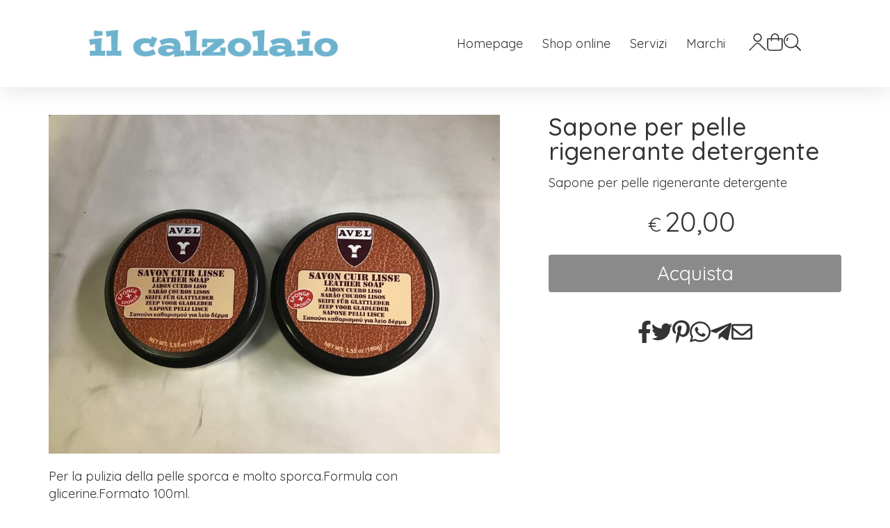

--- FILE ---
content_type: text/html; charset=utf-8
request_url: https://www.davideilcalzolaio.it/prodotti-saphir/sapone-per-pelle-rigenerante-detergente
body_size: 11817
content:
<!DOCTYPE html>
<!--[if lt IE 7]>      <html class="no-js lt-ie9 lt-ie8 lt-ie7" lang="it"> <![endif]-->
<!--[if IE 7]>         <html class="no-js lt-ie9 lt-ie8" lang="it"> <![endif]-->
<!--[if IE 8]>         <html class="no-js lt-ie9" lang="it"> <![endif]-->
<!--[if gt IE 8]><!--> <html class="no-js" lang="it"> <!--<![endif]-->
<head>
  <meta charset="utf-8">
  <meta http-equiv="X-UA-Compatible" content="IE=edge">

  <title>Sapone per pelle rigenerante detergente</title>

  <meta name="description" content="Vendita online Sapone per pelle rigenerante detergente  - Scopri il prezzo e acquistalo subito!" />
  <meta name="viewport" content="width=device-width, initial-scale=1">

    <link rel="icon" type="image/x-icon" href="https://cdn.scontrino.com/favicon.ico" />

  <meta property="og:title" content="Sapone per pelle rigenerante detergente" />
  <meta property="og:description" content="Vendita online Sapone per pelle rigenerante detergente  - Scopri il prezzo e acquistalo subito!" />
  <meta property="og:type" content="website" />
  <meta property="og:site_name" content="il calzolaio" />
  <meta property="og:image" content="https://ss-pics.s3.eu-west-1.amazonaws.com/files/2441084/page-DDBF8BAB-254B-4990-AD06-0C739D48257F.jpg?1741036869" />
  <meta property="og:url" content="https://www.davideilcalzolaio.it/prodotti-saphir/sapone-per-pelle-rigenerante-detergente" />

  

  



    <link rel="canonical" href="https://www.davideilcalzolaio.it/prodotti-saphir/sapone-per-pelle-rigenerante-detergente" />


  <link rel="stylesheet" href="https://cdn.scontrino.com/assets/top-minimal-light-bf92d426fca5cbd2a2f678667d6c347b14d26037d1b935b461b5ee9f017801b1.css" />

  <script async src="https://cloud.umami.is/script.js" data-website-id="d679cd14-01e4-4fb6-8873-87576f4f409f"></script>


  <style type="text/css">



    .header-top .header-logo img {
    max-height: 48px;
}
.with-img img {
    border-radius: 8px !important;
    border: 1px solid #ededed;
}
@media (min-width: 769px) {
header.container.header {
    display: flex;
    align-items: center;
    margin-bottom: 0;
    padding: 40px 0;
    gap: 24px;
}
.header-top-links {
    position: relative;
    top: auto;
    order: 3;
}
nav.header-nav.navigation-menu {
    flex-grow: 1;
    text-align: right;
}
a.header-logo {
    padding: 0 !important;
}
.header-top {
    max-width: 35%;
}
}

.header-nav .level-2 a {
    padding: 5px 12px;
    font-size: 16px;
}
ul.level-2 {
    min-width: 270px;
}

.top-mobile-image {
    max-width: 40%;
    margin: 0 auto;
    padding: 24px 0;
}
#cb-1312786, #cb-1312792, #cb-1312797 {
    padding: 24px;
    border: 1px solid #ccc;
    border-radius: 4px;
    box-shadow: 0 0 32px -6px rgba(0,0,0,0.1);
}
.custom-block.custom-block-two-cols .custom-block-image img {
    margin-bottom: 0;
    border-radius: 4px;
    max-height:400px;
}
.slick-dotted.slick-slider {
    margin-bottom: 24px;
}
.footer {
    border-top: 1px solid #ccc;
    padding-top: 24px;
}
#cb-1307273 {
display:none;
}
@media (min-width: 769px) {
header.container.header {
    max-width: 100%;
    justify-content: center;
    margin: auto;
    padding-left: 10vw;
    padding-right: 10vw;
    position: fixed;
    top: 0;
    left: 0;
    right: 0;
    z-index: 99999999;
    background-color: #fff;
box-shadow: 0 4px 32px 0px rgba(0,0,0,0.1);
border-bottom:1px solid #f4f4f4;
}
main.container {
    padding-top: 125px;
}
}

    
  </style>



  <link rel='preconnect' href='https://fonts.googleapis.com'>
<link rel='preconnect' href='https://fonts.gstatic.com' crossorigin>
<link href='https://fonts.googleapis.com/css2?family=Quicksand:wght@400;500&display=swap' rel='stylesheet'>

  <style>
    body, .btn, .search-input-text, .basket-quantity-container .basket-item-quantity, .basket-items-table th {
      font-family: 'Quicksand', sans-serif; font-weight: 400;
    }
    b, strong, h3, h4, h5, h6, .search-results .ais-RefinementList-showMore, .search-results .ais-HierarchicalMenu-showMore, .mobile-menu-container .level-2 .back {
      font-family: 'Quicksand', sans-serif; font-weight: 500;
    }
    .page-product1 .product-name, .page-product2 .product-name, .page-product3 .product-name, .page-title, .product-name, .banner, h1, h2, .static-header, .header .header-mobile-top a {
      font-family: 'Quicksand', sans-serif; font-weight: 500;
    }
  </style>

  <noscript>
    <style>
      .listing-thumb2 .listing-item,
      .listing-thumb3 .listing-item {
        opacity: 1;
      }
    </style>
  </noscript>

  <!--[if lt IE 9]>
    <script src="https://cdnjs.cloudflare.com/ajax/libs/selectivizr/1.0.2/selectivizr-min.js"></script>
    <script src="https://cdnjs.cloudflare.com/ajax/libs/html5shiv/3.7.2/html5shiv.min.js"></script>
    <script src="https://cdnjs.cloudflare.com/ajax/libs/respond.js/1.4.2/respond.min.js"></script>
  <![endif]-->
  <script>function on_page_load(o){window.jQuery?o():setTimeout(function(){on_page_load(o)},50)}</script>


  <script async src="https://www.googletagmanager.com/gtag/js?id=UA-24317998-1"></script>
  <script>
    window.dataLayer = window.dataLayer || [];
    function gtag(){dataLayer.push(arguments);}
    gtag('js', new Date());

    gtag('config', 'UA-24317998-1', { 'anonymize_ip': true, 'custom_map': {'dimension1': 'Account', 'dimension2': 'UserType'} }); gtag('event', 'shop_data', { 'Account': '8196', 'UserType': 'Anonymous', 'send_to': 'UA-24317998-1' }); 

  </script>



</head>

<body data-current='cat-93651' class="listing-thumb3 page-product3 no-asides">




  <div class="wrapper">
    <div class="wrapper-content">
        <header class="container header">
    <div class="top-mobile-image">
      <a href="/"><img alt="il calzolaio" src="https://ss-pics.s3.eu-west-1.amazonaws.com/ti/117109/default-il-calzolaio-logo.png?1709202437" /></a>
    </div>

  <div class="header-top-links">
    <div>
      <a href="/customer">
        <svg xmlns="http://www.w3.org/2000/svg" fill="currentColor" viewBox="0 0 64.1 64.8" class="top-customer-icon"><path fill_rule="evenodd" d="M32.2,31.7c-8.7,0-15.8-7.1-15.8-15.8S23.4,0,32.2,0S48,7.1,48,15.8S40.9,31.7,32.2,31.7z M32.2,4
        c-6.5,0-11.8,5.3-11.8,11.8s5.3,11.8,11.8,11.8S44,22.4,44,15.8S38.7,4,32.2,4z" /><path fill_rule="evenodd" d="M2.8,64.8L0,62l23.8-23.8c2.2-2.2,5.2-3.5,8.4-3.5l0,0c3.2,0,6.2,1.2,8.4,3.5L64.3,62l-2.8,2.8L37.7,41
        c-1.5-1.5-3.5-2.3-5.6-2.3l0,0c-2.1,0-4.1,0.8-5.6,2.3L2.8,64.8z" /></svg>
      </a>
    </div>
    <div>
      <a href="/cart" class="cartlink">
        <span class="cart-counter"></span>
        <svg xmlns="http://www.w3.org/2000/svg" fill="currentColor" viewBox="0 0 57.86 64.76" width="23" height="23" class="top-cart-icon"><path fill_rule="evenodd" d="M57.86,20.33c0-1.66-0.8-2.42-2.46-2.42c-3.47,0-6.93,0-10.4,0c-0.34,0-0.69,0-1.04,0C45.35,6.79,36.65,0.24,29.84,0
      c-3.92-0.14-7.43,0.93-10.44,3.44c-4.49,3.75-5.87,8.73-5.37,14.46c-4.01,0-7.8,0-11.59,0c-1.6,0-2.42,0.78-2.42,2.37
      C0.02,31.29-0.04,42.31,0.04,53.33c0.05,6.67,5,11.42,11.67,11.42c11.54,0.01,23.07,0.01,34.61,0c6.47-0.01,11.49-4.83,11.53-11.27
      C57.92,42.43,57.87,31.38,57.86,20.33z M21.05,7.4c3.11-3.23,7.8-4.25,11.97-2.59c4.12,1.64,6.8,5.59,6.84,10.05
      c0.01,0.97,0,1.94,0,2.97c-7.27,0-14.48,0-21.74,0C17.75,13.93,18.22,10.34,21.05,7.4z M53.83,53.12c0,3.84-2.28,6.7-5.92,7.47
      c-0.44,0.09-0.9,0.11-1.35,0.11c-11.73,0.01-23.45,0.01-35.18,0c-4.07,0-7.28-3.06-7.3-7.13c-0.06-10.4-0.02-20.8-0.02-31.2
      c0-0.09,0.03-0.18,0.06-0.34c3.25,0,6.5,0,9.86,0c0,1.5,0,2.98,0,4.46c0.01,1.48,0.83,2.46,2.05,2.44c1.19-0.02,1.99-0.97,2-2.4
      c0.01-1.48,0-2.97,0-4.51c7.29,0,14.49,0,21.82,0c0,1.6-0.03,3.17,0.01,4.75c0.04,1.68,1.57,2.63,2.96,1.89
      c0.76-0.41,1.08-1.08,1.08-1.92c0.01-1.52,0.02-3.04,0.03-4.57c0-0.03,0.03-0.05,0.09-0.16c3.25,0,6.47,0,9.76,0
      c0.02,0.33,0.04,0.61,0.04,0.89C53.84,32.97,53.84,43.05,53.83,53.12z" /></svg>
      </a>
    </div>
    <div>
      <a href="#" class="open-search">
        <svg xmlns="http://www.w3.org/2000/svg" fill="currentColor" viewBox="0 0 64.9 65" width="23" height="23" class="top-search-icon"><path fill_rule="evenodd" d="M16,15.4c0.8,0,1.5,0.4,1.8,1.2c0.4,0.8,0.3,1.5-0.3,2.1c-0.8,0.9-1.6,1.9-2.1,3c-0.7,1.6-1,3.3-0.8,5 c0.1,1.2-0.6,2.1-1.8,2.3c-1.1,0.1-2.1-0.6-2.2-1.7c-0.3-2.2,0-4.4,0.8-6.5c0.7-1.8,1.7-3.4,3-4.8C14.8,15.7,15.3,15.4,16,15.4z" /><path fill_rule="evenodd" d="M64.1,60.8L64.1,60.8c-5-5-10-10-15-15c-0.2-0.2-0.4-0.3-0.6-0.4c0.7-1,1.4-1.8,2-2.7c3.7-5.7,5.2-12,4.3-18.7 c-1.1-8.2-5.2-14.7-12.1-19.2c-7.6-5-15.9-6-24.5-3c-5.4,1.9-9.7,5.3-13,9.9c-2.3,3.2-3.9,6.8-4.6,10.7c-0.2,1-0.3,2.1-0.5,3.2 c0,1.4,0,2.7,0,4.1c0.2,1,0.3,2,0.5,3.1c0.8,4.3,2.5,8.1,5.2,11.6c4.4,5.6,10,9.1,16.9,10.4c7.2,1.3,13.9-0.1,20-4.1 c0.9-0.6,1.7-1.2,2.7-2c0.1,0.2,0.2,0.4,0.4,0.6c4.8,4.8,10.3,10.3,15.1,15.1c0,0,0,0,0,0c0,0,0,0,0,0l0,0c0.4,0.4,1,0.7,1.6,0.7 c1.3,0,2.4-1.1,2.4-2.4C64.9,61.8,64.6,61.2,64.1,60.8z M27.5,51.1C14.5,51.1,4,40.5,4,27.5C4,14.6,14.6,4,27.5,4 C40.6,4.1,51,14.6,51,27.5C51,40.5,40.4,51.1,27.5,51.1z" /></svg>
      </a>
    </div>

  </div>

  <div class="header-top">
      <a class="header-logo" href="/" title="il calzolaio">
        <img alt="il calzolaio" src="https://ss-pics.s3.eu-west-1.amazonaws.com/ti/117108/default-il-calzolaio-logo.png?1709202436" />
      </a>
  </div>

  <nav class="header-nav navigation-menu">
    <ul class="level-1">
      <li class="pagelink"><a href="/">Homepage</a></li><li class="pagelink"><a href="/prodotti">Shop online</a></li><li class="pagelink"><a href="/servizi">Servizi</a></li><li class="pagelink"><a href="/marchi">Marchi</a></li>
    </ul>
  </nav>
</header>


      <main class="container">
        
<section>
  <article class="main-product" data-product="p5c983f59b6d49df4bdfe19bfae688797" data-product-image="https://ss-pics.s3.eu-west-1.amazonaws.com/files/2441084/list-DDBF8BAB-254B-4990-AD06-0C739D48257F.jpg?1741036869">
      <div class="page-product-container">
  <div class="show-mobile">
  
</div>

<h1 class="product-name show-mobile">Sapone per pelle rigenerante detergente</h1>

<div class="product-info show-mobile">
  <div class="product-brief">
    <p>Sapone per pelle rigenerante detergente</p>
  </div>
</div>

  <div class="product-images show-mobile">
  <div class="slider">
      <div class="slide-item">
        
          <img alt="Sapone per pelle rigenerante detergente" src="https://ss-pics.s3.eu-west-1.amazonaws.com/files/2441084/large-DDBF8BAB-254B-4990-AD06-0C739D48257F.jpg?1669892186" />
        
      </div>
  </div>
</div>


  <div class="product-images-static hide-mobile">
    <div class="product-static-variant-image"></div>
  <a class="zoom" href="https://ss-pics.s3.eu-west-1.amazonaws.com/files/2441084/large-DDBF8BAB-254B-4990-AD06-0C739D48257F.jpg?1669892186" title="Sapone per pelle rigenerante detergente">
    <img alt="Sapone per pelle rigenerante detergente" loading="lazy" src="https://ss-pics.s3.eu-west-1.amazonaws.com/files/2441084/page-DDBF8BAB-254B-4990-AD06-0C739D48257F.jpg?1669892186" />
  </a>


    <div class="product-details">
          <div class='custom-block custom-block-text' id='cb-1193823'><p>Per la pulizia della pelle sporca e molto sporca.Formula con glicerine.Formato 100ml.</p></div>

    </div>
  </div>

  <div class="product-data fixed-product-data">
    <div class="product-data-content">
      <div class="hide-mobile">
  
</div>

<h1 class="product-name hide-mobile">Sapone per pelle rigenerante detergente</h1>

<div class="product-info hide-mobile">
  <div class="product-brief">
    <p>Sapone per pelle rigenerante detergente</p>
  </div>
</div>


      <div class="product-buy ">
        <div class="product-add">
          <form class="product-add-form base-product-add-form" action="/cart/add/882310" accept-charset="UTF-8" method="post"><input type="hidden" name="authenticity_token" value="b91bNKDrStgBiXb_zSXF5WPU7tcpYsGJleSEgeHktdDAekxL4VCWkvrWgC65hAkfV0yBMP3Faqq0bnTL_QVXng" autocomplete="off" />

            <div class="product-offer">
              <div class="product-price-box " id="product-price-box-p5c983f59b6d49df4bdfe19bfae688797"><div class="product-price-current " data-pl="MjAsMDAtMjAsMDAtMjAsMDAtMjAsMDA=" data-product-special-state="0000"><span class="product-price-currency">€</span><span class="product-price-value">20,00</span></div><div class="product-price-base " data-pl="MjAsMDAtMjAsMDAtMjAsMDAtMjAsMDA=" data-product-special-state="0000"><span class="product-price-currency">€</span><span class="product-price-value">20,00</span></div></div>
            </div>


            <div class="product-note" id="product-note-p5c983f59b6d49df4bdfe19bfae688797">
            </div>
              <div class="product-submit">
                <button type="submit" class="btn btn-custom btn-large btn-block add-to-cart-btn">Acquista</button>
              </div>
              <div class="added-product-message">
                Il prodotto è stato aggiunto a carrello. <a href='/cart'>Vedi i dettagli</a>
              </div>
</form>        </div>
      </div>

      <div class="social-sharing">
  <a href="https://www.facebook.com/sharer/sharer.php?u=https%3A%2F%2Fwww.davideilcalzolaio.it%2Fprodotti-saphir%2Fsapone-per-pelle-rigenerante-detergente&t=Sapone%20per%20pelle%20rigenerante%20detergente" target="_blank">
    <svg aria-hidden="true" focusable="false" data-prefix="fab" data-icon="facebook-f" class="svg-inline--fa fa-facebook-f fa-w-10" role="img" xmlns="http://www.w3.org/2000/svg" viewBox="0 0 320 512">
      <path fill="currentColor" d="M279.14 288l14.22-92.66h-88.91v-60.13c0-25.35 12.42-50.06 52.24-50.06h40.42V6.26S260.43 0 225.36 0c-73.22 0-121.08 44.38-121.08 124.72v70.62H22.89V288h81.39v224h100.17V288z"></path>
    </svg>
  </a>
  <a href="https://twitter.com/intent/tweet?original_referer=https%3A%2F%2Fwww.davideilcalzolaio.it%2Fprodotti-saphir%2Fsapone-per-pelle-rigenerante-detergente&text=Sapone%20per%20pelle%20rigenerante%20detergente%20https%3A%2F%2Fwww.davideilcalzolaio.it%2Fprodotti-saphir%2Fsapone-per-pelle-rigenerante-detergente" target="_blank">
    <svg aria-hidden="true" focusable="false" data-prefix="fab" data-icon="twitter" class="svg-inline--fa fa-twitter fa-w-16" role="img" xmlns="http://www.w3.org/2000/svg" viewBox="0 0 512 512">
      <path fill="currentColor" d="M459.37 151.716c.325 4.548.325 9.097.325 13.645 0 138.72-105.583 298.558-298.558 298.558-59.452 0-114.68-17.219-161.137-47.106 8.447.974 16.568 1.299 25.34 1.299 49.055 0 94.213-16.568 130.274-44.832-46.132-.975-84.792-31.188-98.112-72.772 6.498.974 12.995 1.624 19.818 1.624 9.421 0 18.843-1.3 27.614-3.573-48.081-9.747-84.143-51.98-84.143-102.985v-1.299c13.969 7.797 30.214 12.67 47.431 13.319-28.264-18.843-46.781-51.005-46.781-87.391 0-19.492 5.197-37.36 14.294-52.954 51.655 63.675 129.3 105.258 216.365 109.807-1.624-7.797-2.599-15.918-2.599-24.04 0-57.828 46.782-104.934 104.934-104.934 30.213 0 57.502 12.67 76.67 33.137 23.715-4.548 46.456-13.32 66.599-25.34-7.798 24.366-24.366 44.833-46.132 57.827 21.117-2.273 41.584-8.122 60.426-16.243-14.292 20.791-32.161 39.308-52.628 54.253z"></path>
    </svg>
  </a>
  <a href="https://pinterest.com/pin/create/button/?url=https%3A%2F%2Fwww.davideilcalzolaio.it%2Fprodotti-saphir%2Fsapone-per-pelle-rigenerante-detergente&media=https%3A%2F%2Fss-pics.s3.eu-west-1.amazonaws.com%2Ffiles%2F2441084%2Flarge-DDBF8BAB-254B-4990-AD06-0C739D48257F.jpg%3F1741036869&description=Sapone%20per%20pelle%20rigenerante%20detergente" data-pin-do="buttonPin" data-pin-config="above" target="_blank">
    <svg aria-hidden="true" focusable="false" data-prefix="fab" data-icon="pinterest-p" class="svg-inline--fa fa-pinterest-p fa-w-12" role="img" xmlns="http://www.w3.org/2000/svg" viewBox="0 0 384 512">
      <path fill="currentColor" d="M204 6.5C101.4 6.5 0 74.9 0 185.6 0 256 39.6 296 63.6 296c9.9 0 15.6-27.6 15.6-35.4 0-9.3-23.7-29.1-23.7-67.8 0-80.4 61.2-137.4 140.4-137.4 68.1 0 118.5 38.7 118.5 109.8 0 53.1-21.3 152.7-90.3 152.7-24.9 0-46.2-18-46.2-43.8 0-37.8 26.4-74.4 26.4-113.4 0-66.2-93.9-54.2-93.9 25.8 0 16.8 2.1 35.4 9.6 50.7-13.8 59.4-42 147.9-42 209.1 0 18.9 2.7 37.5 4.5 56.4 3.4 3.8 1.7 3.4 6.9 1.5 50.4-69 48.6-82.5 71.4-172.8 12.3 23.4 44.1 36 69.3 36 106.2 0 153.9-103.5 153.9-196.8C384 71.3 298.2 6.5 204 6.5z"></path>
    </svg>
  </a>
  <a href="https://wa.me/?text=Sapone%20per%20pelle%20rigenerante%20detergente%20https%3A%2F%2Fwww.davideilcalzolaio.it%2Fprodotti-saphir%2Fsapone-per-pelle-rigenerante-detergente" target="_blank">
    <svg aria-hidden="true" focusable="false" data-prefix="fab" data-icon="whatsapp" class="svg-inline--fa fa-whatsapp fa-w-14" role="img" xmlns="http://www.w3.org/2000/svg" viewBox="0 0 448 512">
      <path fill="currentColor" d="M380.9 97.1C339 55.1 283.2 32 223.9 32c-122.4 0-222 99.6-222 222 0 39.1 10.2 77.3 29.6 111L0 480l117.7-30.9c32.4 17.7 68.9 27 106.1 27h.1c122.3 0 224.1-99.6 224.1-222 0-59.3-25.2-115-67.1-157zm-157 341.6c-33.2 0-65.7-8.9-94-25.7l-6.7-4-69.8 18.3L72 359.2l-4.4-7c-18.5-29.4-28.2-63.3-28.2-98.2 0-101.7 82.8-184.5 184.6-184.5 49.3 0 95.6 19.2 130.4 54.1 34.8 34.9 56.2 81.2 56.1 130.5 0 101.8-84.9 184.6-186.6 184.6zm101.2-138.2c-5.5-2.8-32.8-16.2-37.9-18-5.1-1.9-8.8-2.8-12.5 2.8-3.7 5.6-14.3 18-17.6 21.8-3.2 3.7-6.5 4.2-12 1.4-32.6-16.3-54-29.1-75.5-66-5.7-9.8 5.7-9.1 16.3-30.3 1.8-3.7.9-6.9-.5-9.7-1.4-2.8-12.5-30.1-17.1-41.2-4.5-10.8-9.1-9.3-12.5-9.5-3.2-.2-6.9-.2-10.6-.2-3.7 0-9.7 1.4-14.8 6.9-5.1 5.6-19.4 19-19.4 46.3 0 27.3 19.9 53.7 22.6 57.4 2.8 3.7 39.1 59.7 94.8 83.8 35.2 15.2 49 16.5 66.6 13.9 10.7-1.6 32.8-13.4 37.4-26.4 4.6-13 4.6-24.1 3.2-26.4-1.3-2.5-5-3.9-10.5-6.6z"></path>
    </svg>
  </a>
  <a href="https://t.me/share/url?url=https%3A%2F%2Fwww.davideilcalzolaio.it%2Fprodotti-saphir%2Fsapone-per-pelle-rigenerante-detergente" target="_blank">
    <svg aria-hidden="true" focusable="false" data-prefix="fab" data-icon="telegram-plane" class="svg-inline--fa fa-telegram-plane fa-w-14" role="img" xmlns="http://www.w3.org/2000/svg" viewBox="0 0 448 512">
      <path fill="currentColor" d="M446.7 98.6l-67.6 318.8c-5.1 22.5-18.4 28.1-37.3 17.5l-103-75.9-49.7 47.8c-5.5 5.5-10.1 10.1-20.7 10.1l7.4-104.9 190.9-172.5c8.3-7.4-1.8-11.5-12.9-4.1L117.8 284 16.2 252.2c-22.1-6.9-22.5-22.1 4.6-32.7L418.2 66.4c18.4-6.9 34.5 4.1 28.5 32.2z"></path>
    </svg>
  </a>
  <a href="mailto:?body=https%3A%2F%2Fwww.davideilcalzolaio.it%2Fprodotti-saphir%2Fsapone-per-pelle-rigenerante-detergente">
    <svg aria-hidden="true" focusable="false" data-prefix="far" data-icon="envelope" class="svg-inline--fa fa-envelope fa-w-16" role="img" xmlns="http://www.w3.org/2000/svg" viewBox="0 0 512 512">
      <path fill="currentColor" d="M464 64H48C21.49 64 0 85.49 0 112v288c0 26.51 21.49 48 48 48h416c26.51 0 48-21.49 48-48V112c0-26.51-21.49-48-48-48zm0 48v40.805c-22.422 18.259-58.168 46.651-134.587 106.49-16.841 13.247-50.201 45.072-73.413 44.701-23.208.375-56.579-31.459-73.413-44.701C106.18 199.465 70.425 171.067 48 152.805V112h416zM48 400V214.398c22.914 18.251 55.409 43.862 104.938 82.646 21.857 17.205 60.134 55.186 103.062 54.955 42.717.231 80.509-37.199 103.053-54.947 49.528-38.783 82.032-64.401 104.947-82.653V400H48z"></path>ù
    </svg>
  </a>
</div>
    </div>
  </div>
</div>

<div class="product-details show-mobile">
      <div class='custom-block custom-block-text' id='cb-1193823'><p>Per la pulizia della pelle sporca e molto sporca.Formula con glicerine.Formato 100ml.</p></div>

</div>

  </article>

  <section class="extra-listing">


    <div class="extra-note">
      <strong>Continua lo shopping!</strong> scopri altri prodotti della sezione <a href="/prodotti-saphir/">prodotti saphir</a> 
    </div>
  
</section>

</section>


      </main>

      <div class="mobile-menu-backdrop"></div>

<div class="mobile-menu-container">
  <div class="mobile-menu-content">
    <nav>
      <ul class="mobile-menu-nav">
        <li class="pagelink"><a href="/">Homepage</a></li><li class="pagelink"><a href="/prodotti">Shop online</a></li><li class="pagelink"><a href="/servizi">Servizi</a></li><li class="pagelink"><a href="/marchi">Marchi</a></li>
        <li class="mobile-menu-account-link">
          <a href="/customer">Il mio account</a>
        </li>
      </ul>
    </nav>

    <div class="mobile-menu-footer">
      <div>
        <a href="#" style="opacity:0"> <svg xmlns="http://www.w3.org/2000/svg" fill="currentColor" viewBox="0 0 64.9 65" width="23" height="23" class=""><path fill_rule="evenodd" d="M16,15.4c0.8,0,1.5,0.4,1.8,1.2c0.4,0.8,0.3,1.5-0.3,2.1c-0.8,0.9-1.6,1.9-2.1,3c-0.7,1.6-1,3.3-0.8,5 c0.1,1.2-0.6,2.1-1.8,2.3c-1.1,0.1-2.1-0.6-2.2-1.7c-0.3-2.2,0-4.4,0.8-6.5c0.7-1.8,1.7-3.4,3-4.8C14.8,15.7,15.3,15.4,16,15.4z" /><path fill_rule="evenodd" d="M64.1,60.8L64.1,60.8c-5-5-10-10-15-15c-0.2-0.2-0.4-0.3-0.6-0.4c0.7-1,1.4-1.8,2-2.7c3.7-5.7,5.2-12,4.3-18.7 c-1.1-8.2-5.2-14.7-12.1-19.2c-7.6-5-15.9-6-24.5-3c-5.4,1.9-9.7,5.3-13,9.9c-2.3,3.2-3.9,6.8-4.6,10.7c-0.2,1-0.3,2.1-0.5,3.2 c0,1.4,0,2.7,0,4.1c0.2,1,0.3,2,0.5,3.1c0.8,4.3,2.5,8.1,5.2,11.6c4.4,5.6,10,9.1,16.9,10.4c7.2,1.3,13.9-0.1,20-4.1 c0.9-0.6,1.7-1.2,2.7-2c0.1,0.2,0.2,0.4,0.4,0.6c4.8,4.8,10.3,10.3,15.1,15.1c0,0,0,0,0,0c0,0,0,0,0,0l0,0c0.4,0.4,1,0.7,1.6,0.7 c1.3,0,2.4-1.1,2.4-2.4C64.9,61.8,64.6,61.2,64.1,60.8z M27.5,51.1C14.5,51.1,4,40.5,4,27.5C4,14.6,14.6,4,27.5,4 C40.6,4.1,51,14.6,51,27.5C51,40.5,40.4,51.1,27.5,51.1z" /></svg> </a>
      </div>
      <div>
        <a href="/cart" class="cartlink">
          <span class="cart-counter"></span>
          <svg xmlns="http://www.w3.org/2000/svg" fill="currentColor" viewBox="0 0 57.86 64.76" width="23" height="23" class="cart-icon"><path fill_rule="evenodd" d="M57.86,20.33c0-1.66-0.8-2.42-2.46-2.42c-3.47,0-6.93,0-10.4,0c-0.34,0-0.69,0-1.04,0C45.35,6.79,36.65,0.24,29.84,0
      c-3.92-0.14-7.43,0.93-10.44,3.44c-4.49,3.75-5.87,8.73-5.37,14.46c-4.01,0-7.8,0-11.59,0c-1.6,0-2.42,0.78-2.42,2.37
      C0.02,31.29-0.04,42.31,0.04,53.33c0.05,6.67,5,11.42,11.67,11.42c11.54,0.01,23.07,0.01,34.61,0c6.47-0.01,11.49-4.83,11.53-11.27
      C57.92,42.43,57.87,31.38,57.86,20.33z M21.05,7.4c3.11-3.23,7.8-4.25,11.97-2.59c4.12,1.64,6.8,5.59,6.84,10.05
      c0.01,0.97,0,1.94,0,2.97c-7.27,0-14.48,0-21.74,0C17.75,13.93,18.22,10.34,21.05,7.4z M53.83,53.12c0,3.84-2.28,6.7-5.92,7.47
      c-0.44,0.09-0.9,0.11-1.35,0.11c-11.73,0.01-23.45,0.01-35.18,0c-4.07,0-7.28-3.06-7.3-7.13c-0.06-10.4-0.02-20.8-0.02-31.2
      c0-0.09,0.03-0.18,0.06-0.34c3.25,0,6.5,0,9.86,0c0,1.5,0,2.98,0,4.46c0.01,1.48,0.83,2.46,2.05,2.44c1.19-0.02,1.99-0.97,2-2.4
      c0.01-1.48,0-2.97,0-4.51c7.29,0,14.49,0,21.82,0c0,1.6-0.03,3.17,0.01,4.75c0.04,1.68,1.57,2.63,2.96,1.89
      c0.76-0.41,1.08-1.08,1.08-1.92c0.01-1.52,0.02-3.04,0.03-4.57c0-0.03,0.03-0.05,0.09-0.16c3.25,0,6.47,0,9.76,0
      c0.02,0.33,0.04,0.61,0.04,0.89C53.84,32.97,53.84,43.05,53.83,53.12z" /></svg>
        </a>
      </div>
      <div>
        <a href="#" class="open-search">
          <svg xmlns="http://www.w3.org/2000/svg" fill="currentColor" viewBox="0 0 64.9 65" width="23" height="23" class="search-icon"><path fill_rule="evenodd" d="M16,15.4c0.8,0,1.5,0.4,1.8,1.2c0.4,0.8,0.3,1.5-0.3,2.1c-0.8,0.9-1.6,1.9-2.1,3c-0.7,1.6-1,3.3-0.8,5 c0.1,1.2-0.6,2.1-1.8,2.3c-1.1,0.1-2.1-0.6-2.2-1.7c-0.3-2.2,0-4.4,0.8-6.5c0.7-1.8,1.7-3.4,3-4.8C14.8,15.7,15.3,15.4,16,15.4z" /><path fill_rule="evenodd" d="M64.1,60.8L64.1,60.8c-5-5-10-10-15-15c-0.2-0.2-0.4-0.3-0.6-0.4c0.7-1,1.4-1.8,2-2.7c3.7-5.7,5.2-12,4.3-18.7 c-1.1-8.2-5.2-14.7-12.1-19.2c-7.6-5-15.9-6-24.5-3c-5.4,1.9-9.7,5.3-13,9.9c-2.3,3.2-3.9,6.8-4.6,10.7c-0.2,1-0.3,2.1-0.5,3.2 c0,1.4,0,2.7,0,4.1c0.2,1,0.3,2,0.5,3.1c0.8,4.3,2.5,8.1,5.2,11.6c4.4,5.6,10,9.1,16.9,10.4c7.2,1.3,13.9-0.1,20-4.1 c0.9-0.6,1.7-1.2,2.7-2c0.1,0.2,0.2,0.4,0.4,0.6c4.8,4.8,10.3,10.3,15.1,15.1c0,0,0,0,0,0c0,0,0,0,0,0l0,0c0.4,0.4,1,0.7,1.6,0.7 c1.3,0,2.4-1.1,2.4-2.4C64.9,61.8,64.6,61.2,64.1,60.8z M27.5,51.1C14.5,51.1,4,40.5,4,27.5C4,14.6,14.6,4,27.5,4 C40.6,4.1,51,14.6,51,27.5C51,40.5,40.4,51.1,27.5,51.1z" /></svg>
        </a>
      </div>
      <button type="button" class="mobile-menu-close-button">
        <svg xmlns="http://www.w3.org/2000/svg" fill="currentColor" viewBox="0 0 16 16" class=""><path fill_rule="evenodd" d="M13.854 2.146a.5.5 0 0 1 0 .708l-11 11a.5.5 0 0 1-.708-.708l11-11a.5.5 0 0 1 .708 0Z" /><path fill_rule="evenodd" d="M2.146 2.146a.5.5 0 0 0 0 .708l11 11a.5.5 0 0 0 .708-.708l-11-11a.5.5 0 0 0-.708 0Z" /></svg>
      </button>
    </div>
  </div>
</div>

<div class="mobile-menu-button-container is-closed">
  <button type="button" class="mobile-menu-button">
    <svg xmlns="http://www.w3.org/2000/svg" fill="currentColor" width="16" height="16" class="list-icon" viewBox="0 0 16 16"><path fill-rule="evenodd" d="M2.5 12a.5.5 0 0 1 .5-.5h10a.5.5 0 0 1 0 1H3a.5.5 0 0 1-.5-.5zm0-4a.5.5 0 0 1 .5-.5h10a.5.5 0 0 1 0 1H3a.5.5 0 0 1-.5-.5zm0-4a.5.5 0 0 1 .5-.5h10a.5.5 0 0 1 0 1H3a.5.5 0 0 1-.5-.5z" /></svg>
    <span>Menu</span>
    <span class="cart-counter"></span>
  </button>
</div>


          <section class="container">
    <div class="before-footer">
          <div class='custom-block custom-block-recently-viewed' id='cb-712156'>
      <h3 class='custom-block-title'><span>Visti di recente</span></h3>
      <div class="custom-block-recently-viewed-content"> </div>
    </div>

    </div>
  </section>

<footer class="footer container">
        <div class='custom-block custom-block-text' id='cb-1320111'><h2>Avviso presenza cookie tecnici</h2><p>Questo sito può trattare i dati personali dell’utente attraverso l’utilizzo dei cosiddetti cookies esclusivamente per finalità funzionali all’utilizzo del sito.<br>Per saperne di più̀ è possibile<span>&nbsp;</span><a href="https://autoricambigiordano.com/privacy-policy" style="text-decoration: none; color: blue;">cliccare qui</a>. Questo banner soddisfa l’obbligo di resa dell’informativa sintetica.</p></div>



    <div class="carbon-free-link">
      <a href="/green-ecommerce">
        <div>
          <svg xmlns="http://www.w3.org/2000/svg" fill="currentColor" viewBox="0 0 135.42 135.38" class=""><path fill_rule="evenodd" d="M119.62,31.58c-8.64,0.03-15.79-7.08-15.82-15.76c-0.04-8.63,7.03-15.8,15.59-15.82c8.83-0.02,15.96,6.9,15.99,15.53
        C135.4,24.45,128.44,31.55,119.62,31.58z M119.64,26.2c5.72-0.01,10.42-4.7,10.44-10.4c0.02-5.71-4.8-10.53-10.51-10.51
        c-5.75,0.02-10.41,4.76-10.39,10.58C109.2,21.61,113.86,26.21,119.64,26.2z" /><circle cx="2.65" cy="78.1" r="2.65" /><path fill_rule="evenodd" d="M135.29,131.94c-0.4-1.29-1.39-1.85-3.27-1.85c-9.74,0-19.48,0-29.22,0c-0.51,0-1.02,0-1.51,0c0-5.65,0-11.09,0-16.65
        c0.46,0.18,0.82,0.33,1.18,0.47c4.08,1.52,8.28,2.01,12.58,1.31c9.66-1.59,17.6-9.03,19.73-18.46c2.21-9.8-1.64-19.81-9.99-25.41
        c-1.6-1.07-1.97-2.09-1.86-3.89c0.77-13.13-10.01-24.21-23.14-23.83c-2.13,0.06-4.25,0.46-6.19,0.69
        c-0.35-3.48-0.45-7.11-1.11-10.63C89.77,19.21,81.92,8.22,69.39,0.53c-1.18-0.73-2.33-0.75-3.45,0.05
        c-2.37,1.68-4.86,3.21-7.05,5.11c-9.04,7.86-14.55,17.74-16.31,29.62c-0.4,2.69-0.5,5.42-0.74,8.16c-0.13-0.02-0.35-0.03-0.56-0.07
        c-5.24-0.89-10.46-0.73-15.56,0.79C14.76,47.44,7.01,54.36,2.56,64.91c-0.28,0.65-0.44,1.48-0.3,2.15c0.24,1.16,1.07,1.88,2.34,1.97
        c1.38,0.09,2.28-0.58,2.77-1.8c1.35-3.39,3.19-6.49,5.7-9.13c7.76-8.15,17.2-11.22,28.29-9.21c0.8,0.15,1.2,0.43,1.28,1.33
        c0.1,1.13,0.39,2.25,0.66,3.36c2.98,12.4,9.8,22.17,20.3,29.36c0.74,0.51,1.05,0.94,0.7,1.79c-1.19,2.92-1.98,6.06-3.59,8.73
        c-5.14,8.54-12.88,13.2-22.88,14.43c0-2.98,0.04-5.84-0.02-8.69c-0.02-0.96,0.26-1.63,0.95-2.31c3.62-3.55,7.22-7.11,10.73-10.77
        c0.63-0.65,1.06-1.74,1.11-2.64c0.05-1.05-0.77-1.82-1.84-2.16c-1.09-0.35-1.99,0.04-2.76,0.8c-2.41,2.39-4.8,4.8-7.2,7.19
        c-0.25,0.25-0.54,0.46-0.97,0.82c0-0.74,0-1.23,0-1.71c0-5.68,0-11.37-0.01-17.05c0-0.57,0-1.16-0.17-1.69
        c-0.38-1.15-1.66-1.86-2.84-1.69c-1.3,0.19-2.26,1.27-2.27,2.67c-0.03,2.62-0.01,5.24-0.01,8.24c-1.77-1.78-3.25-3.33-4.8-4.8
        c-0.49-0.47-1.12-0.91-1.76-1.06c-1.19-0.28-2.17,0.24-2.77,1.31c-0.67,1.2-0.4,2.31,0.53,3.25c2.64,2.66,5.32,5.27,7.91,7.98
        c0.48,0.5,0.85,1.34,0.86,2.03c0.06,6.3,0.04,12.6,0.04,18.9c0,0.43,0,0.86,0,1.39c-1.4-0.25-2.67-0.39-3.9-0.7
        c-10.03-2.5-17.08-8.52-21.19-18c-0.78-1.79-2.14-2.46-3.66-1.84c-1.45,0.59-1.99,2.16-1.27,3.89c4.22,10.02,11.45,16.87,21.77,20.3
        c2.64,0.88,5.42,1.3,8.18,1.93c0,5.42,0,10.96,0,16.61c-0.54,0-1.01,0-1.49,0c-9.08,0-19.23,0.04-28.31-0.03
        c-1.47,0-2.66,1.19-2.66,2.66c0,1.47,1.19,2.66,2.66,2.66c0.01,0,0.01,0,0.02,0c44.5,0,86.35,0,130.85,0
        C135.16,134.33,135.7,133.28,135.29,131.94z M64.98,130.02c-9.08,0-18.05,0-27.08,0c0-5.6,0-11.13,0-16.78
        c5.49-0.5,10.64-2.09,15.38-4.94c4.7-2.82,8.51-6.58,11.71-11.38C64.98,108.14,64.98,119.03,64.98,130.02z M70.36,47.85
        c0-0.61,0.32-1.37,0.75-1.81c2.32-2.42,4.77-4.7,7.04-7.16c0.61-0.66,1.1-1.82,0.99-2.66c-0.29-2.15-2.83-2.82-4.47-1.31
        c-0.71,0.66-1.38,1.36-2.06,2.05c-0.67,0.68-1.33,1.36-2.27,2.32c0-3.23,0-6.07,0-8.91c0-0.75,0.01-1.5,0-2.25
        c-0.04-1.62-1.08-2.71-2.6-2.73c-1.58-0.02-2.67,1.08-2.68,2.78c-0.01,7.23-0.01,14.45-0.01,21.68c0,0.47,0,0.94,0,1.82
        c-2.29-2.31-4.22-4.37-6.28-6.28c-0.61-0.57-1.59-0.96-2.43-1.02c-1.08-0.07-1.86,0.69-2.24,1.74c-0.4,1.13-0.02,2.07,0.78,2.88
        c3.08,3.09,6.15,6.19,9.27,9.24c0.65,0.63,0.92,1.26,0.92,2.18c-0.04,5.2-0.02,10.4-0.02,15.6c0,0.39,0,0.77,0,1.16
        c-0.1,0.08-0.19,0.15-0.29,0.23c-1.8-1.64-3.7-3.18-5.37-4.95c-6.95-7.4-11.11-16.13-11.81-26.3C46.44,29.48,52.96,16.38,66.39,6.6
        c0.97-0.71,1.64-0.69,2.62,0c10.4,7.38,16.75,17.3,18.51,29.96c0.46,3.28,0.23,6.66,0.26,9.99c0,0.38-0.34,0.88-0.67,1.13
        c-7.43,5.61-10.61,13-9.48,22.25c0.04,0.34-0.08,0.82-0.31,1.05c-2.17,2.17-4.38,4.3-6.85,6.71c-0.08-0.79-0.14-1.11-0.14-1.43
        C70.33,66.79,70.32,57.32,70.36,47.85z M95.74,130.02c-8.46,0-16.85,0-25.37,0c0-7.28,0-14.45,0-21.81
        c7.33,7.32,15.74,9.14,25.37,5.45C95.74,119.16,95.74,124.56,95.74,130.02z M111.04,77.25c-1-0.62-2.33-0.45-3.27,0.46
        c-1.77,1.72-3.5,3.47-5.24,5.23c-0.34,0.34-0.6,0.76-0.9,1.14c-0.14-0.07-0.28-0.15-0.41-0.22c0-1.57,0.01-3.15,0-4.72
        c-0.02-1.94-1.15-3.24-2.75-3.21c-1.57,0.03-2.64,1.25-2.65,3.17c-0.03,4.49-0.01,8.99-0.01,13.48c0,0.46,0,0.92,0,1.38
        c-0.11,0.05-0.22,0.1-0.33,0.15c-1.78-1.81-3.49-3.68-5.36-5.38c-0.64-0.58-1.75-1.08-2.53-0.95c-0.78,0.13-1.68,0.96-2.07,1.72
        c-0.5,0.98-0.09,2.04,0.75,2.87c2.38,2.36,4.63,4.85,7.14,7.06c1.88,1.65,2.6,3.45,2.49,5.95c-0.07,1.67-0.6,2.49-2.04,3.18
        c-9.98,4.82-21.88-1.56-23.32-12.55c-1.05-8.07,3.68-15.41,11.47-17.79c2.74-0.84,3.32-2.1,2.18-4.73
        c-5.25-12.11,4.17-25.5,17.28-24.54c10.57,0.78,18.09,10.83,15.85,21.18c-0.51,2.37-0.16,3.1,2.05,4.18
        c7.58,3.72,11.69,11.62,10.44,20.1c-1.15,7.79-7.7,14.32-15.72,15.55c-4.16,0.64-8.14-0.05-11.88-2.03c-0.7-0.37-1.01-0.8-1-1.63
        c0.04-4.49-0.01-8.99,0.05-13.48c0.01-0.58,0.31-1.29,0.71-1.7c3.01-3.09,6.1-6.11,9.12-9.19c0.51-0.52,1.01-1.17,1.19-1.84
        C112.6,78.89,112.09,77.89,111.04,77.25z" /></svg>
        </div>
          <span>
            Questo eshop è green! Abbiamo adottato un albero <br/>
            di caoba per essere carbon-free. <u>Scopri il progetto</u>
          </span>
      </a>
    </div>

  <nav>
    <ul>
      <li class="pagelink"><a href="/">Homepage</a></li><li class="pagelink"><a href="/prodotti">Prodotti</a></li><li class="pagelink"><a href="/servizi">Servizi</a></li><li class="pagelink"><a href="/legal">Condizioni di vendita</a></li><li class="pagelink"><a href="/privacy">Privacy e Cookies</a></li>
    </ul>
  </nav>

  

  <div class="footer-credits">
  <div>
    il calzolaio - Auddino Davide - P.Iva 08111990019
  </div>
  <div>
    via Barletta, 79C - 10136 Torino (TO) - Italiano - 011 321766 - <a href="mailto:d.auddino@alice.it">d.auddino@alice.it</a>
  </div>

  <div class="ecommerce-credits" style="display: block !important;">
    <a rel="nofollow" href="http://www.scontrino.com/?utm_source=www.davideilcalzolaio.it&utm_medium=credits&utm_campaign=shop%20credits" target="_blank" title="Servizio e piattaforma software per la creazione del proprio sito e-commerce" style="display: inline-block !important;">Ecommerce creato con <u>Scontrino.com</u></a>
  </div>
</div>

</footer>

    </div>
  </div>

  <div class="search-overlay">
  <div class="container">
    <a href="#" class="filter-search">
      <svg xmlns="http://www.w3.org/2000/svg" fill="currentColor" viewBox="0 0 16 16" class=""><path fill_rule="evenodd" d="M6 10.5a.5.5 0 0 1 .5-.5h3a.5.5 0 0 1 0 1h-3a.5.5 0 0 1-.5-.5zm-2-3a.5.5 0 0 1 .5-.5h7a.5.5 0 0 1 0 1h-7a.5.5 0 0 1-.5-.5zm-2-3a.5.5 0 0 1 .5-.5h11a.5.5 0 0 1 0 1h-11a.5.5 0 0 1-.5-.5z" /></svg>
    </a>
    <a href="#" class="close-search">
      <svg xmlns="http://www.w3.org/2000/svg" fill="currentColor" viewBox="0 0 16 16" class=""><path fill_rule="evenodd" d="M13.854 2.146a.5.5 0 0 1 0 .708l-11 11a.5.5 0 0 1-.708-.708l11-11a.5.5 0 0 1 .708 0Z" /><path fill_rule="evenodd" d="M2.146 2.146a.5.5 0 0 0 0 .708l11 11a.5.5 0 0 0 .708-.708l-11-11a.5.5 0 0 0-.708 0Z" /></svg>
    </a>
    <h1>Cosa stai cercando?</h1>
    <div class="clearfix"></div>
    <div id="search-form-container">
      <form action="/search" method="get" class="search-overlay-form">
        <input type="text" name="q" class="search-input-text" id="search-overlay-input" placeholder="Cerca..." autocomplete="off" autocorrect="off" autocapitalize="off" spellcheck="false">
          <button class="search-button" type="submit">
            <svg xmlns="http://www.w3.org/2000/svg" fill="currentColor" viewBox="0 0 64.9 65" width="23" height="23" class=""><path fill_rule="evenodd" d="M16,15.4c0.8,0,1.5,0.4,1.8,1.2c0.4,0.8,0.3,1.5-0.3,2.1c-0.8,0.9-1.6,1.9-2.1,3c-0.7,1.6-1,3.3-0.8,5 c0.1,1.2-0.6,2.1-1.8,2.3c-1.1,0.1-2.1-0.6-2.2-1.7c-0.3-2.2,0-4.4,0.8-6.5c0.7-1.8,1.7-3.4,3-4.8C14.8,15.7,15.3,15.4,16,15.4z" /><path fill_rule="evenodd" d="M64.1,60.8L64.1,60.8c-5-5-10-10-15-15c-0.2-0.2-0.4-0.3-0.6-0.4c0.7-1,1.4-1.8,2-2.7c3.7-5.7,5.2-12,4.3-18.7 c-1.1-8.2-5.2-14.7-12.1-19.2c-7.6-5-15.9-6-24.5-3c-5.4,1.9-9.7,5.3-13,9.9c-2.3,3.2-3.9,6.8-4.6,10.7c-0.2,1-0.3,2.1-0.5,3.2 c0,1.4,0,2.7,0,4.1c0.2,1,0.3,2,0.5,3.1c0.8,4.3,2.5,8.1,5.2,11.6c4.4,5.6,10,9.1,16.9,10.4c7.2,1.3,13.9-0.1,20-4.1 c0.9-0.6,1.7-1.2,2.7-2c0.1,0.2,0.2,0.4,0.4,0.6c4.8,4.8,10.3,10.3,15.1,15.1c0,0,0,0,0,0c0,0,0,0,0,0l0,0c0.4,0.4,1,0.7,1.6,0.7 c1.3,0,2.4-1.1,2.4-2.4C64.9,61.8,64.6,61.2,64.1,60.8z M27.5,51.1C14.5,51.1,4,40.5,4,27.5C4,14.6,14.6,4,27.5,4 C40.6,4.1,51,14.6,51,27.5C51,40.5,40.4,51.1,27.5,51.1z" /></svg>
          </button>
      </form>
    </div>
    <div class="search-results">
      <div class="search-results-sidebar">
        <h3>Categorie prodotti</h3>
        <div id="search-categories"></div>
        <h3>Marchi</h3>
        <div id="search-brands"></div>
        <h3>Prezzo</h3>
        <div id="search-price"></div>
        <a href="#" class="btn btn-custom filter-search-button">
          Filtra
        </a>
      </div>
      <div class="search-results-content">
        <div id="search-hits" class="listing-grid"></div>
        <div class="search-footer-loading">
          <div class="inline-loading">
            <div></div>
            <div></div>
            <div></div>
            <div></div>
          </div>
        </div>
      </div>
    </div>
  </div>
</div>

  

<div class="alert-overlay" id="base-alert-overlay">
  <div class="alert-container">
    <div class="alert-content"></div>
    <div class="alert-footer">
      <button class="btn btn-block btn-close-alert">Prosegui</button>
    </div>
  </div>
</div>

<div class="loading-overlay">
  <div class="loading-container">
    <div class="loading-content">
      <div class="spinner-border spinner-border-large"></div>
    </div>
    <div class="loading-text"></div>
  </div>
</div>



<script type="application/ld+json">
  {"@context":"https://schema.org","@type":"LocalBusiness","name":"Auddino Davide","address":{"@type":"PostalAddress","streetAddress":"via Barletta, 79C","addressLocality":"Torino","addressRegion":"TO","postalCode":"10136","addressCountry":"Italiano"},"telephone":"011 321766"}
</script>

<script>
  var translate = {"no_results":"Nessun risultato","choose":"Scegli","products":"Prodotti","message_sent_error":"Errore nell'invio del messaggio, ti preghiamo di riprovare","message_sent_confirm":"Messaggio inviato con successo!","mailing_contact_sent_confirm":"Iscrizione effettuata con successo!","search":"Cerca","search_no_results":"Nessun risultato per la tua ricerca....","account_header":"Il mio account","show_more":"Vedi altri","show_less":"Visualizza meno"};
  var theme_options = {"show_short_description":false,"browse_by_brands":true};
  var idiom_position = "1";
  var isMultilingual = false;
  var advancedSearchFeat = "vp4w01";
</script>




  <script>
    var items_image_list = {};
    var variants = {};
    var text = new Array();
    text["msg_variant_available"] = "Disponibile";
    text["msg_variant_not_available"] = "Non disponibile";
    text["msg_select_options"] = "Seleziona";
  </script>




<script src="https://cdn.scontrino.com/assets/top-minimal-light-f7f477e21db643ca6c461ddb87f3da752aeec313ec42f9b2856047a1adbf10b9.js"></script>

  <script type="application/ld+json"> {"@context": "http://schema.org", "@type": "BreadcrumbList", "itemListElement": [{"@type": "ListItem", "position": 1, "item": {"@id": "https://www.davideilcalzolaio.it/prodotti-saphir/", "name": "Prodotti Saphir"} }  ] } </script>
  <script type="application/ld+json" id="product_schema">{"@context":"https://schema.org/","@type":"Product","name":"Sapone per pelle rigenerante detergente","image":["https://ss-pics.s3.eu-west-1.amazonaws.com/files/2441084/large-DDBF8BAB-254B-4990-AD06-0C739D48257F.jpg?1669892186"],"description":"Sapone per pelle rigenerante detergente ","category":"Prodotti Saphir","shippingDetails":{"@type":"OfferShippingDetails","shippingRate":{"@type":"MonetaryAmount","value":"12.0","currency":"EUR"}},"offers":[{"@type":"Offer","url":"https://www.davideilcalzolaio.it/prodotti-saphir/sapone-per-pelle-rigenerante-detergente","priceCurrency":"EUR","price":"20.0","availability":"https://schema.org/InStock"}],"brand":{"@type":"Brand","name":"Saphir"}}</script>


  <script>
    $(window).on('load', function() {
      $('.product-variants').each(function() {
        showVariantInfo($(this), false);
      });
      $('.product-multiple-variants').each(function() {
        showMultiVariantInfo($(this), false);
      });

      $(".custom-block-message textarea").html("\n\n" + "Sapone per pelle rigenerante detergente" + "\n" + window.location.href + "\n\n");
    });
  </script>






</body>
</html>
